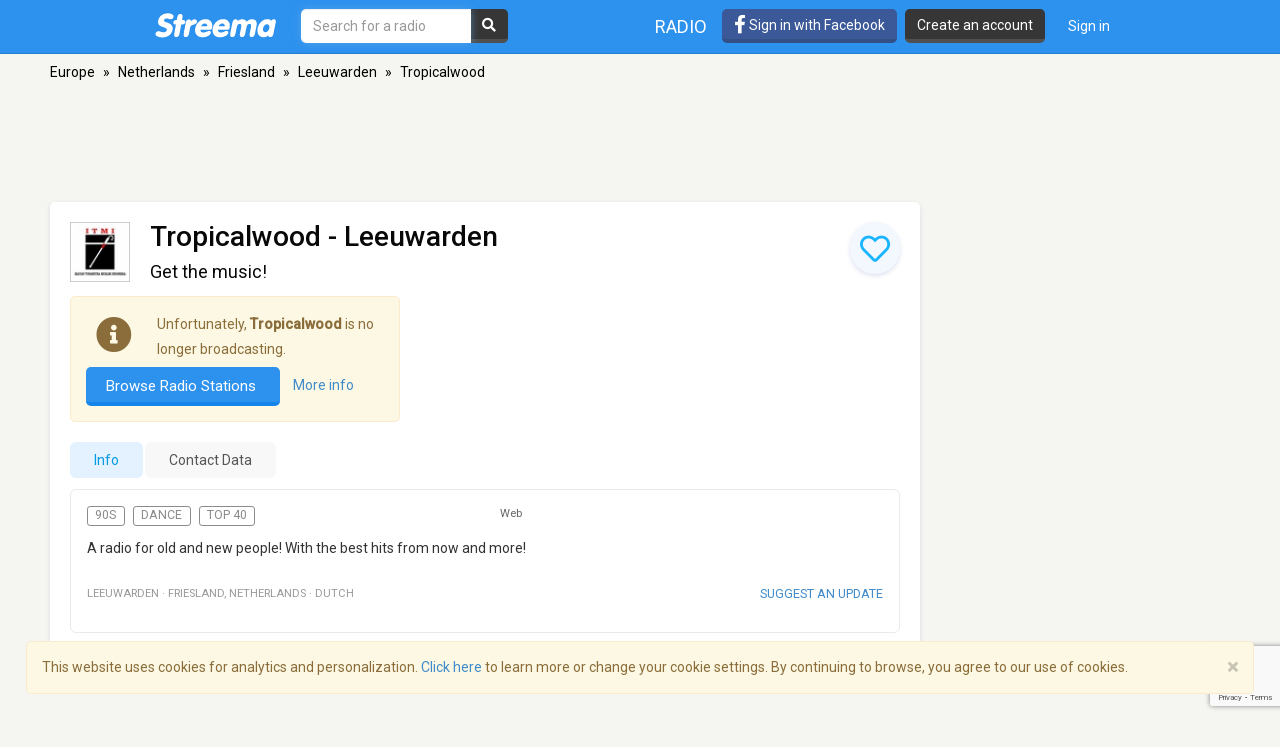

--- FILE ---
content_type: text/html; charset=utf-8
request_url: https://www.google.com/recaptcha/api2/anchor?ar=1&k=6LeCbKwfAAAAAGXbwG-wyQhhz9dxlXuTdtc_oCwI&co=aHR0cHM6Ly9zdHJlZW1hLmNvbTo0NDM.&hl=en&v=PoyoqOPhxBO7pBk68S4YbpHZ&size=invisible&anchor-ms=20000&execute-ms=30000&cb=84rw5xhazjc5
body_size: 48449
content:
<!DOCTYPE HTML><html dir="ltr" lang="en"><head><meta http-equiv="Content-Type" content="text/html; charset=UTF-8">
<meta http-equiv="X-UA-Compatible" content="IE=edge">
<title>reCAPTCHA</title>
<style type="text/css">
/* cyrillic-ext */
@font-face {
  font-family: 'Roboto';
  font-style: normal;
  font-weight: 400;
  font-stretch: 100%;
  src: url(//fonts.gstatic.com/s/roboto/v48/KFO7CnqEu92Fr1ME7kSn66aGLdTylUAMa3GUBHMdazTgWw.woff2) format('woff2');
  unicode-range: U+0460-052F, U+1C80-1C8A, U+20B4, U+2DE0-2DFF, U+A640-A69F, U+FE2E-FE2F;
}
/* cyrillic */
@font-face {
  font-family: 'Roboto';
  font-style: normal;
  font-weight: 400;
  font-stretch: 100%;
  src: url(//fonts.gstatic.com/s/roboto/v48/KFO7CnqEu92Fr1ME7kSn66aGLdTylUAMa3iUBHMdazTgWw.woff2) format('woff2');
  unicode-range: U+0301, U+0400-045F, U+0490-0491, U+04B0-04B1, U+2116;
}
/* greek-ext */
@font-face {
  font-family: 'Roboto';
  font-style: normal;
  font-weight: 400;
  font-stretch: 100%;
  src: url(//fonts.gstatic.com/s/roboto/v48/KFO7CnqEu92Fr1ME7kSn66aGLdTylUAMa3CUBHMdazTgWw.woff2) format('woff2');
  unicode-range: U+1F00-1FFF;
}
/* greek */
@font-face {
  font-family: 'Roboto';
  font-style: normal;
  font-weight: 400;
  font-stretch: 100%;
  src: url(//fonts.gstatic.com/s/roboto/v48/KFO7CnqEu92Fr1ME7kSn66aGLdTylUAMa3-UBHMdazTgWw.woff2) format('woff2');
  unicode-range: U+0370-0377, U+037A-037F, U+0384-038A, U+038C, U+038E-03A1, U+03A3-03FF;
}
/* math */
@font-face {
  font-family: 'Roboto';
  font-style: normal;
  font-weight: 400;
  font-stretch: 100%;
  src: url(//fonts.gstatic.com/s/roboto/v48/KFO7CnqEu92Fr1ME7kSn66aGLdTylUAMawCUBHMdazTgWw.woff2) format('woff2');
  unicode-range: U+0302-0303, U+0305, U+0307-0308, U+0310, U+0312, U+0315, U+031A, U+0326-0327, U+032C, U+032F-0330, U+0332-0333, U+0338, U+033A, U+0346, U+034D, U+0391-03A1, U+03A3-03A9, U+03B1-03C9, U+03D1, U+03D5-03D6, U+03F0-03F1, U+03F4-03F5, U+2016-2017, U+2034-2038, U+203C, U+2040, U+2043, U+2047, U+2050, U+2057, U+205F, U+2070-2071, U+2074-208E, U+2090-209C, U+20D0-20DC, U+20E1, U+20E5-20EF, U+2100-2112, U+2114-2115, U+2117-2121, U+2123-214F, U+2190, U+2192, U+2194-21AE, U+21B0-21E5, U+21F1-21F2, U+21F4-2211, U+2213-2214, U+2216-22FF, U+2308-230B, U+2310, U+2319, U+231C-2321, U+2336-237A, U+237C, U+2395, U+239B-23B7, U+23D0, U+23DC-23E1, U+2474-2475, U+25AF, U+25B3, U+25B7, U+25BD, U+25C1, U+25CA, U+25CC, U+25FB, U+266D-266F, U+27C0-27FF, U+2900-2AFF, U+2B0E-2B11, U+2B30-2B4C, U+2BFE, U+3030, U+FF5B, U+FF5D, U+1D400-1D7FF, U+1EE00-1EEFF;
}
/* symbols */
@font-face {
  font-family: 'Roboto';
  font-style: normal;
  font-weight: 400;
  font-stretch: 100%;
  src: url(//fonts.gstatic.com/s/roboto/v48/KFO7CnqEu92Fr1ME7kSn66aGLdTylUAMaxKUBHMdazTgWw.woff2) format('woff2');
  unicode-range: U+0001-000C, U+000E-001F, U+007F-009F, U+20DD-20E0, U+20E2-20E4, U+2150-218F, U+2190, U+2192, U+2194-2199, U+21AF, U+21E6-21F0, U+21F3, U+2218-2219, U+2299, U+22C4-22C6, U+2300-243F, U+2440-244A, U+2460-24FF, U+25A0-27BF, U+2800-28FF, U+2921-2922, U+2981, U+29BF, U+29EB, U+2B00-2BFF, U+4DC0-4DFF, U+FFF9-FFFB, U+10140-1018E, U+10190-1019C, U+101A0, U+101D0-101FD, U+102E0-102FB, U+10E60-10E7E, U+1D2C0-1D2D3, U+1D2E0-1D37F, U+1F000-1F0FF, U+1F100-1F1AD, U+1F1E6-1F1FF, U+1F30D-1F30F, U+1F315, U+1F31C, U+1F31E, U+1F320-1F32C, U+1F336, U+1F378, U+1F37D, U+1F382, U+1F393-1F39F, U+1F3A7-1F3A8, U+1F3AC-1F3AF, U+1F3C2, U+1F3C4-1F3C6, U+1F3CA-1F3CE, U+1F3D4-1F3E0, U+1F3ED, U+1F3F1-1F3F3, U+1F3F5-1F3F7, U+1F408, U+1F415, U+1F41F, U+1F426, U+1F43F, U+1F441-1F442, U+1F444, U+1F446-1F449, U+1F44C-1F44E, U+1F453, U+1F46A, U+1F47D, U+1F4A3, U+1F4B0, U+1F4B3, U+1F4B9, U+1F4BB, U+1F4BF, U+1F4C8-1F4CB, U+1F4D6, U+1F4DA, U+1F4DF, U+1F4E3-1F4E6, U+1F4EA-1F4ED, U+1F4F7, U+1F4F9-1F4FB, U+1F4FD-1F4FE, U+1F503, U+1F507-1F50B, U+1F50D, U+1F512-1F513, U+1F53E-1F54A, U+1F54F-1F5FA, U+1F610, U+1F650-1F67F, U+1F687, U+1F68D, U+1F691, U+1F694, U+1F698, U+1F6AD, U+1F6B2, U+1F6B9-1F6BA, U+1F6BC, U+1F6C6-1F6CF, U+1F6D3-1F6D7, U+1F6E0-1F6EA, U+1F6F0-1F6F3, U+1F6F7-1F6FC, U+1F700-1F7FF, U+1F800-1F80B, U+1F810-1F847, U+1F850-1F859, U+1F860-1F887, U+1F890-1F8AD, U+1F8B0-1F8BB, U+1F8C0-1F8C1, U+1F900-1F90B, U+1F93B, U+1F946, U+1F984, U+1F996, U+1F9E9, U+1FA00-1FA6F, U+1FA70-1FA7C, U+1FA80-1FA89, U+1FA8F-1FAC6, U+1FACE-1FADC, U+1FADF-1FAE9, U+1FAF0-1FAF8, U+1FB00-1FBFF;
}
/* vietnamese */
@font-face {
  font-family: 'Roboto';
  font-style: normal;
  font-weight: 400;
  font-stretch: 100%;
  src: url(//fonts.gstatic.com/s/roboto/v48/KFO7CnqEu92Fr1ME7kSn66aGLdTylUAMa3OUBHMdazTgWw.woff2) format('woff2');
  unicode-range: U+0102-0103, U+0110-0111, U+0128-0129, U+0168-0169, U+01A0-01A1, U+01AF-01B0, U+0300-0301, U+0303-0304, U+0308-0309, U+0323, U+0329, U+1EA0-1EF9, U+20AB;
}
/* latin-ext */
@font-face {
  font-family: 'Roboto';
  font-style: normal;
  font-weight: 400;
  font-stretch: 100%;
  src: url(//fonts.gstatic.com/s/roboto/v48/KFO7CnqEu92Fr1ME7kSn66aGLdTylUAMa3KUBHMdazTgWw.woff2) format('woff2');
  unicode-range: U+0100-02BA, U+02BD-02C5, U+02C7-02CC, U+02CE-02D7, U+02DD-02FF, U+0304, U+0308, U+0329, U+1D00-1DBF, U+1E00-1E9F, U+1EF2-1EFF, U+2020, U+20A0-20AB, U+20AD-20C0, U+2113, U+2C60-2C7F, U+A720-A7FF;
}
/* latin */
@font-face {
  font-family: 'Roboto';
  font-style: normal;
  font-weight: 400;
  font-stretch: 100%;
  src: url(//fonts.gstatic.com/s/roboto/v48/KFO7CnqEu92Fr1ME7kSn66aGLdTylUAMa3yUBHMdazQ.woff2) format('woff2');
  unicode-range: U+0000-00FF, U+0131, U+0152-0153, U+02BB-02BC, U+02C6, U+02DA, U+02DC, U+0304, U+0308, U+0329, U+2000-206F, U+20AC, U+2122, U+2191, U+2193, U+2212, U+2215, U+FEFF, U+FFFD;
}
/* cyrillic-ext */
@font-face {
  font-family: 'Roboto';
  font-style: normal;
  font-weight: 500;
  font-stretch: 100%;
  src: url(//fonts.gstatic.com/s/roboto/v48/KFO7CnqEu92Fr1ME7kSn66aGLdTylUAMa3GUBHMdazTgWw.woff2) format('woff2');
  unicode-range: U+0460-052F, U+1C80-1C8A, U+20B4, U+2DE0-2DFF, U+A640-A69F, U+FE2E-FE2F;
}
/* cyrillic */
@font-face {
  font-family: 'Roboto';
  font-style: normal;
  font-weight: 500;
  font-stretch: 100%;
  src: url(//fonts.gstatic.com/s/roboto/v48/KFO7CnqEu92Fr1ME7kSn66aGLdTylUAMa3iUBHMdazTgWw.woff2) format('woff2');
  unicode-range: U+0301, U+0400-045F, U+0490-0491, U+04B0-04B1, U+2116;
}
/* greek-ext */
@font-face {
  font-family: 'Roboto';
  font-style: normal;
  font-weight: 500;
  font-stretch: 100%;
  src: url(//fonts.gstatic.com/s/roboto/v48/KFO7CnqEu92Fr1ME7kSn66aGLdTylUAMa3CUBHMdazTgWw.woff2) format('woff2');
  unicode-range: U+1F00-1FFF;
}
/* greek */
@font-face {
  font-family: 'Roboto';
  font-style: normal;
  font-weight: 500;
  font-stretch: 100%;
  src: url(//fonts.gstatic.com/s/roboto/v48/KFO7CnqEu92Fr1ME7kSn66aGLdTylUAMa3-UBHMdazTgWw.woff2) format('woff2');
  unicode-range: U+0370-0377, U+037A-037F, U+0384-038A, U+038C, U+038E-03A1, U+03A3-03FF;
}
/* math */
@font-face {
  font-family: 'Roboto';
  font-style: normal;
  font-weight: 500;
  font-stretch: 100%;
  src: url(//fonts.gstatic.com/s/roboto/v48/KFO7CnqEu92Fr1ME7kSn66aGLdTylUAMawCUBHMdazTgWw.woff2) format('woff2');
  unicode-range: U+0302-0303, U+0305, U+0307-0308, U+0310, U+0312, U+0315, U+031A, U+0326-0327, U+032C, U+032F-0330, U+0332-0333, U+0338, U+033A, U+0346, U+034D, U+0391-03A1, U+03A3-03A9, U+03B1-03C9, U+03D1, U+03D5-03D6, U+03F0-03F1, U+03F4-03F5, U+2016-2017, U+2034-2038, U+203C, U+2040, U+2043, U+2047, U+2050, U+2057, U+205F, U+2070-2071, U+2074-208E, U+2090-209C, U+20D0-20DC, U+20E1, U+20E5-20EF, U+2100-2112, U+2114-2115, U+2117-2121, U+2123-214F, U+2190, U+2192, U+2194-21AE, U+21B0-21E5, U+21F1-21F2, U+21F4-2211, U+2213-2214, U+2216-22FF, U+2308-230B, U+2310, U+2319, U+231C-2321, U+2336-237A, U+237C, U+2395, U+239B-23B7, U+23D0, U+23DC-23E1, U+2474-2475, U+25AF, U+25B3, U+25B7, U+25BD, U+25C1, U+25CA, U+25CC, U+25FB, U+266D-266F, U+27C0-27FF, U+2900-2AFF, U+2B0E-2B11, U+2B30-2B4C, U+2BFE, U+3030, U+FF5B, U+FF5D, U+1D400-1D7FF, U+1EE00-1EEFF;
}
/* symbols */
@font-face {
  font-family: 'Roboto';
  font-style: normal;
  font-weight: 500;
  font-stretch: 100%;
  src: url(//fonts.gstatic.com/s/roboto/v48/KFO7CnqEu92Fr1ME7kSn66aGLdTylUAMaxKUBHMdazTgWw.woff2) format('woff2');
  unicode-range: U+0001-000C, U+000E-001F, U+007F-009F, U+20DD-20E0, U+20E2-20E4, U+2150-218F, U+2190, U+2192, U+2194-2199, U+21AF, U+21E6-21F0, U+21F3, U+2218-2219, U+2299, U+22C4-22C6, U+2300-243F, U+2440-244A, U+2460-24FF, U+25A0-27BF, U+2800-28FF, U+2921-2922, U+2981, U+29BF, U+29EB, U+2B00-2BFF, U+4DC0-4DFF, U+FFF9-FFFB, U+10140-1018E, U+10190-1019C, U+101A0, U+101D0-101FD, U+102E0-102FB, U+10E60-10E7E, U+1D2C0-1D2D3, U+1D2E0-1D37F, U+1F000-1F0FF, U+1F100-1F1AD, U+1F1E6-1F1FF, U+1F30D-1F30F, U+1F315, U+1F31C, U+1F31E, U+1F320-1F32C, U+1F336, U+1F378, U+1F37D, U+1F382, U+1F393-1F39F, U+1F3A7-1F3A8, U+1F3AC-1F3AF, U+1F3C2, U+1F3C4-1F3C6, U+1F3CA-1F3CE, U+1F3D4-1F3E0, U+1F3ED, U+1F3F1-1F3F3, U+1F3F5-1F3F7, U+1F408, U+1F415, U+1F41F, U+1F426, U+1F43F, U+1F441-1F442, U+1F444, U+1F446-1F449, U+1F44C-1F44E, U+1F453, U+1F46A, U+1F47D, U+1F4A3, U+1F4B0, U+1F4B3, U+1F4B9, U+1F4BB, U+1F4BF, U+1F4C8-1F4CB, U+1F4D6, U+1F4DA, U+1F4DF, U+1F4E3-1F4E6, U+1F4EA-1F4ED, U+1F4F7, U+1F4F9-1F4FB, U+1F4FD-1F4FE, U+1F503, U+1F507-1F50B, U+1F50D, U+1F512-1F513, U+1F53E-1F54A, U+1F54F-1F5FA, U+1F610, U+1F650-1F67F, U+1F687, U+1F68D, U+1F691, U+1F694, U+1F698, U+1F6AD, U+1F6B2, U+1F6B9-1F6BA, U+1F6BC, U+1F6C6-1F6CF, U+1F6D3-1F6D7, U+1F6E0-1F6EA, U+1F6F0-1F6F3, U+1F6F7-1F6FC, U+1F700-1F7FF, U+1F800-1F80B, U+1F810-1F847, U+1F850-1F859, U+1F860-1F887, U+1F890-1F8AD, U+1F8B0-1F8BB, U+1F8C0-1F8C1, U+1F900-1F90B, U+1F93B, U+1F946, U+1F984, U+1F996, U+1F9E9, U+1FA00-1FA6F, U+1FA70-1FA7C, U+1FA80-1FA89, U+1FA8F-1FAC6, U+1FACE-1FADC, U+1FADF-1FAE9, U+1FAF0-1FAF8, U+1FB00-1FBFF;
}
/* vietnamese */
@font-face {
  font-family: 'Roboto';
  font-style: normal;
  font-weight: 500;
  font-stretch: 100%;
  src: url(//fonts.gstatic.com/s/roboto/v48/KFO7CnqEu92Fr1ME7kSn66aGLdTylUAMa3OUBHMdazTgWw.woff2) format('woff2');
  unicode-range: U+0102-0103, U+0110-0111, U+0128-0129, U+0168-0169, U+01A0-01A1, U+01AF-01B0, U+0300-0301, U+0303-0304, U+0308-0309, U+0323, U+0329, U+1EA0-1EF9, U+20AB;
}
/* latin-ext */
@font-face {
  font-family: 'Roboto';
  font-style: normal;
  font-weight: 500;
  font-stretch: 100%;
  src: url(//fonts.gstatic.com/s/roboto/v48/KFO7CnqEu92Fr1ME7kSn66aGLdTylUAMa3KUBHMdazTgWw.woff2) format('woff2');
  unicode-range: U+0100-02BA, U+02BD-02C5, U+02C7-02CC, U+02CE-02D7, U+02DD-02FF, U+0304, U+0308, U+0329, U+1D00-1DBF, U+1E00-1E9F, U+1EF2-1EFF, U+2020, U+20A0-20AB, U+20AD-20C0, U+2113, U+2C60-2C7F, U+A720-A7FF;
}
/* latin */
@font-face {
  font-family: 'Roboto';
  font-style: normal;
  font-weight: 500;
  font-stretch: 100%;
  src: url(//fonts.gstatic.com/s/roboto/v48/KFO7CnqEu92Fr1ME7kSn66aGLdTylUAMa3yUBHMdazQ.woff2) format('woff2');
  unicode-range: U+0000-00FF, U+0131, U+0152-0153, U+02BB-02BC, U+02C6, U+02DA, U+02DC, U+0304, U+0308, U+0329, U+2000-206F, U+20AC, U+2122, U+2191, U+2193, U+2212, U+2215, U+FEFF, U+FFFD;
}
/* cyrillic-ext */
@font-face {
  font-family: 'Roboto';
  font-style: normal;
  font-weight: 900;
  font-stretch: 100%;
  src: url(//fonts.gstatic.com/s/roboto/v48/KFO7CnqEu92Fr1ME7kSn66aGLdTylUAMa3GUBHMdazTgWw.woff2) format('woff2');
  unicode-range: U+0460-052F, U+1C80-1C8A, U+20B4, U+2DE0-2DFF, U+A640-A69F, U+FE2E-FE2F;
}
/* cyrillic */
@font-face {
  font-family: 'Roboto';
  font-style: normal;
  font-weight: 900;
  font-stretch: 100%;
  src: url(//fonts.gstatic.com/s/roboto/v48/KFO7CnqEu92Fr1ME7kSn66aGLdTylUAMa3iUBHMdazTgWw.woff2) format('woff2');
  unicode-range: U+0301, U+0400-045F, U+0490-0491, U+04B0-04B1, U+2116;
}
/* greek-ext */
@font-face {
  font-family: 'Roboto';
  font-style: normal;
  font-weight: 900;
  font-stretch: 100%;
  src: url(//fonts.gstatic.com/s/roboto/v48/KFO7CnqEu92Fr1ME7kSn66aGLdTylUAMa3CUBHMdazTgWw.woff2) format('woff2');
  unicode-range: U+1F00-1FFF;
}
/* greek */
@font-face {
  font-family: 'Roboto';
  font-style: normal;
  font-weight: 900;
  font-stretch: 100%;
  src: url(//fonts.gstatic.com/s/roboto/v48/KFO7CnqEu92Fr1ME7kSn66aGLdTylUAMa3-UBHMdazTgWw.woff2) format('woff2');
  unicode-range: U+0370-0377, U+037A-037F, U+0384-038A, U+038C, U+038E-03A1, U+03A3-03FF;
}
/* math */
@font-face {
  font-family: 'Roboto';
  font-style: normal;
  font-weight: 900;
  font-stretch: 100%;
  src: url(//fonts.gstatic.com/s/roboto/v48/KFO7CnqEu92Fr1ME7kSn66aGLdTylUAMawCUBHMdazTgWw.woff2) format('woff2');
  unicode-range: U+0302-0303, U+0305, U+0307-0308, U+0310, U+0312, U+0315, U+031A, U+0326-0327, U+032C, U+032F-0330, U+0332-0333, U+0338, U+033A, U+0346, U+034D, U+0391-03A1, U+03A3-03A9, U+03B1-03C9, U+03D1, U+03D5-03D6, U+03F0-03F1, U+03F4-03F5, U+2016-2017, U+2034-2038, U+203C, U+2040, U+2043, U+2047, U+2050, U+2057, U+205F, U+2070-2071, U+2074-208E, U+2090-209C, U+20D0-20DC, U+20E1, U+20E5-20EF, U+2100-2112, U+2114-2115, U+2117-2121, U+2123-214F, U+2190, U+2192, U+2194-21AE, U+21B0-21E5, U+21F1-21F2, U+21F4-2211, U+2213-2214, U+2216-22FF, U+2308-230B, U+2310, U+2319, U+231C-2321, U+2336-237A, U+237C, U+2395, U+239B-23B7, U+23D0, U+23DC-23E1, U+2474-2475, U+25AF, U+25B3, U+25B7, U+25BD, U+25C1, U+25CA, U+25CC, U+25FB, U+266D-266F, U+27C0-27FF, U+2900-2AFF, U+2B0E-2B11, U+2B30-2B4C, U+2BFE, U+3030, U+FF5B, U+FF5D, U+1D400-1D7FF, U+1EE00-1EEFF;
}
/* symbols */
@font-face {
  font-family: 'Roboto';
  font-style: normal;
  font-weight: 900;
  font-stretch: 100%;
  src: url(//fonts.gstatic.com/s/roboto/v48/KFO7CnqEu92Fr1ME7kSn66aGLdTylUAMaxKUBHMdazTgWw.woff2) format('woff2');
  unicode-range: U+0001-000C, U+000E-001F, U+007F-009F, U+20DD-20E0, U+20E2-20E4, U+2150-218F, U+2190, U+2192, U+2194-2199, U+21AF, U+21E6-21F0, U+21F3, U+2218-2219, U+2299, U+22C4-22C6, U+2300-243F, U+2440-244A, U+2460-24FF, U+25A0-27BF, U+2800-28FF, U+2921-2922, U+2981, U+29BF, U+29EB, U+2B00-2BFF, U+4DC0-4DFF, U+FFF9-FFFB, U+10140-1018E, U+10190-1019C, U+101A0, U+101D0-101FD, U+102E0-102FB, U+10E60-10E7E, U+1D2C0-1D2D3, U+1D2E0-1D37F, U+1F000-1F0FF, U+1F100-1F1AD, U+1F1E6-1F1FF, U+1F30D-1F30F, U+1F315, U+1F31C, U+1F31E, U+1F320-1F32C, U+1F336, U+1F378, U+1F37D, U+1F382, U+1F393-1F39F, U+1F3A7-1F3A8, U+1F3AC-1F3AF, U+1F3C2, U+1F3C4-1F3C6, U+1F3CA-1F3CE, U+1F3D4-1F3E0, U+1F3ED, U+1F3F1-1F3F3, U+1F3F5-1F3F7, U+1F408, U+1F415, U+1F41F, U+1F426, U+1F43F, U+1F441-1F442, U+1F444, U+1F446-1F449, U+1F44C-1F44E, U+1F453, U+1F46A, U+1F47D, U+1F4A3, U+1F4B0, U+1F4B3, U+1F4B9, U+1F4BB, U+1F4BF, U+1F4C8-1F4CB, U+1F4D6, U+1F4DA, U+1F4DF, U+1F4E3-1F4E6, U+1F4EA-1F4ED, U+1F4F7, U+1F4F9-1F4FB, U+1F4FD-1F4FE, U+1F503, U+1F507-1F50B, U+1F50D, U+1F512-1F513, U+1F53E-1F54A, U+1F54F-1F5FA, U+1F610, U+1F650-1F67F, U+1F687, U+1F68D, U+1F691, U+1F694, U+1F698, U+1F6AD, U+1F6B2, U+1F6B9-1F6BA, U+1F6BC, U+1F6C6-1F6CF, U+1F6D3-1F6D7, U+1F6E0-1F6EA, U+1F6F0-1F6F3, U+1F6F7-1F6FC, U+1F700-1F7FF, U+1F800-1F80B, U+1F810-1F847, U+1F850-1F859, U+1F860-1F887, U+1F890-1F8AD, U+1F8B0-1F8BB, U+1F8C0-1F8C1, U+1F900-1F90B, U+1F93B, U+1F946, U+1F984, U+1F996, U+1F9E9, U+1FA00-1FA6F, U+1FA70-1FA7C, U+1FA80-1FA89, U+1FA8F-1FAC6, U+1FACE-1FADC, U+1FADF-1FAE9, U+1FAF0-1FAF8, U+1FB00-1FBFF;
}
/* vietnamese */
@font-face {
  font-family: 'Roboto';
  font-style: normal;
  font-weight: 900;
  font-stretch: 100%;
  src: url(//fonts.gstatic.com/s/roboto/v48/KFO7CnqEu92Fr1ME7kSn66aGLdTylUAMa3OUBHMdazTgWw.woff2) format('woff2');
  unicode-range: U+0102-0103, U+0110-0111, U+0128-0129, U+0168-0169, U+01A0-01A1, U+01AF-01B0, U+0300-0301, U+0303-0304, U+0308-0309, U+0323, U+0329, U+1EA0-1EF9, U+20AB;
}
/* latin-ext */
@font-face {
  font-family: 'Roboto';
  font-style: normal;
  font-weight: 900;
  font-stretch: 100%;
  src: url(//fonts.gstatic.com/s/roboto/v48/KFO7CnqEu92Fr1ME7kSn66aGLdTylUAMa3KUBHMdazTgWw.woff2) format('woff2');
  unicode-range: U+0100-02BA, U+02BD-02C5, U+02C7-02CC, U+02CE-02D7, U+02DD-02FF, U+0304, U+0308, U+0329, U+1D00-1DBF, U+1E00-1E9F, U+1EF2-1EFF, U+2020, U+20A0-20AB, U+20AD-20C0, U+2113, U+2C60-2C7F, U+A720-A7FF;
}
/* latin */
@font-face {
  font-family: 'Roboto';
  font-style: normal;
  font-weight: 900;
  font-stretch: 100%;
  src: url(//fonts.gstatic.com/s/roboto/v48/KFO7CnqEu92Fr1ME7kSn66aGLdTylUAMa3yUBHMdazQ.woff2) format('woff2');
  unicode-range: U+0000-00FF, U+0131, U+0152-0153, U+02BB-02BC, U+02C6, U+02DA, U+02DC, U+0304, U+0308, U+0329, U+2000-206F, U+20AC, U+2122, U+2191, U+2193, U+2212, U+2215, U+FEFF, U+FFFD;
}

</style>
<link rel="stylesheet" type="text/css" href="https://www.gstatic.com/recaptcha/releases/PoyoqOPhxBO7pBk68S4YbpHZ/styles__ltr.css">
<script nonce="_tiYRAGtSRqCs6EA0jPN6g" type="text/javascript">window['__recaptcha_api'] = 'https://www.google.com/recaptcha/api2/';</script>
<script type="text/javascript" src="https://www.gstatic.com/recaptcha/releases/PoyoqOPhxBO7pBk68S4YbpHZ/recaptcha__en.js" nonce="_tiYRAGtSRqCs6EA0jPN6g">
      
    </script></head>
<body><div id="rc-anchor-alert" class="rc-anchor-alert"></div>
<input type="hidden" id="recaptcha-token" value="[base64]">
<script type="text/javascript" nonce="_tiYRAGtSRqCs6EA0jPN6g">
      recaptcha.anchor.Main.init("[\x22ainput\x22,[\x22bgdata\x22,\x22\x22,\[base64]/[base64]/[base64]/KE4oMTI0LHYsdi5HKSxMWihsLHYpKTpOKDEyNCx2LGwpLFYpLHYpLFQpKSxGKDE3MSx2KX0scjc9ZnVuY3Rpb24obCl7cmV0dXJuIGx9LEM9ZnVuY3Rpb24obCxWLHYpe04odixsLFYpLFZbYWtdPTI3OTZ9LG49ZnVuY3Rpb24obCxWKXtWLlg9KChWLlg/[base64]/[base64]/[base64]/[base64]/[base64]/[base64]/[base64]/[base64]/[base64]/[base64]/[base64]\\u003d\x22,\[base64]\\u003d\\u003d\x22,\[base64]/DqlzDkGzDvSDCl3c+CWF/[base64]/L8KhBsKtwoEHwpYBWMKfw5kAwrPCmEQiY20EwrHCuGLDp8KkM1zCusKgwo4nwonCpznDgwAxw4cjGsKbwoILwo02IVXCjsKhw5cDwqbDvAfClGp8FE/DtsOoFgQywokrwq9qYR3Dug3DqsKkw5o8w7nDjXgjw6UMwrhdNl7CgcKawpAOwr0IwoR2w4FRw5xFwp8EYiQRwp/CqTjDncKdwpbDnkk+E8KIw67Dm8KkDFQIHRTCmMKDahPDr8OrYsO8wqzCuRF0FcKlwrYYOsO4w5dVT8KTB8KRTXN9wo/Dn8OmwqXCslMxwqpnwpXCjTXDucKAe1VKw59Pw613AS/[base64]/[base64]/woVmbsOPw7zDmsKdwqZMNU8mwqLCisOsQyB4eA/CjDEvc8OdWcKiDHVow47DpSvDgsKgVsOFf8K6JsKLFsKRdsOfwothwqRTPjLDpS0iG1TDpgDDpiohwq8eBXJOQGQyAz/ChsKldMO9L8K3w6fDkj/CjifDqsKZwq/[base64]/CicKQw6/CqTLDlBrCscOvwq1jw6PCgcOeOHrDjR7Dqn/[base64]/[base64]/Xzh4RcKdLXFcAAJvICJqwqAVaMO2w68DwofCu8O/wrNUXQxzGsKfw4BWwoTDu8OEUsOUe8OXw6nCicKTO14qwonCmcKnAcKiRcKPwp/[base64]/CmsOCXWrCqMKpaDrDgMKsJ1jCtVLDuVnCv07Dgl/DlBMXwrvCisOZQ8Kcw5Adwoo+woDCssKySktpBHBSwoXDqMOdw54CwrTCqEDCjR4vIEPChcKGACPDt8KKDn/DtcKASnTDny/CqMOxCiTCtyLDh8Klwq9cWcO6JghLw5dDwqnCg8KZwohCWQEOw5PDi8KsA8KWwrDDucO2w4V5wpIzGQpBZivDkcKleUTDuMOYw4zCqGzCph/ChMKRO8Knw61ewqjCj1R/[base64]/w6cRL8KjCnrDg2DCrcKhw4vCvcKBwrhoIsKcDMKWw4rDs8OBwq5Cw7bCux7Cu8KPw7wJdhsQGQA2w5TDtsKtW8KdUsKNJG/CoTrClMOVw64LwpcuN8OebTpgw6HCh8KLQ2lEdyXCrsKVCSXCg0NBJ8OcEcKCci8Qw5nCksOJwr/CuSw8RMKjw4TCrsKSwrw8w5ZPw78vwrnDpsOmYcOKMMOBw74+woAfH8KTcW1qw7DCkDg4w5TCpSs7wpPDl03CuVMPw5jClsOTwrtQARXDssOvwrEhb8KEQsKcw6wfHsO9Mk4oV3PDv8KzVsOePMKpaw1dccK/PsKDclVmMnDDi8Orw5RoQ8OJWEwdP3Bpw4DCt8O3SEPDvCvDkwHDgyPCmsKFwpopC8O9wo7CjSjCs8O/VjTDnF8HDBRmYMKfQsKxdDrDgSl4w7koCTHDucKfwofCl8OuAz4Kw7/Dn2lTUQ/CicKnw7TCj8Ohw4XDoMKpw4fDnMK/wrEMcnPClcKnM3cMMcOlw5Iqwr3Dg8OJw5DDjmTDqcO/wpLCk8KDwq8AXMOHAy/DkMKlWsO9XsOEw5DDnAltwqUMwp82fMKEDB3DpcOLw6TCs2HCv8ODwrXCp8OxSwlxw47CucKewovDkmZ+w7Vdb8KDw50jP8Odwq1xwroHQn5AXUHDkTgESX1Pw79OwpzDuMK0wo/Dh1ZWwrdxw6MYGkt3wpfCicKqAsOKWMKwa8OwSEUwwrFSw5/DtXLDlRHCk2hkJ8KXwqZOCcOZwolvwq7DhRHDrWAJwqvDhMKww5DCh8OPAcOUwqzDk8K/[base64]/ChcOeFlTDssKfKEzDtRxQwqTCpC4cworCqWlyJDvCmMOjUEoXcCx9wp/DokNAEg8Fwp9TFsOgwqoNdcKUwqgfw6cEdsOHwoDDmX8AwqHDhkPCqMOETm/DhcKpWMOVHMKtwp7Du8OXCkgQwoHDpRZmQ8K5w6oIa2TDli8Ew6dtAWJQw5DChW0ewofDj8OYd8KNwpbCm27DiX4gw5PDjj4veAZNQm/[base64]/[base64]/Dl8OlDhUcLXTDkcKHw7YXa8KuXcOFw6pHW8KZw5wmwrbCtMOmw53Dq8KYworCj1/[base64]/H8KKwpYWLsOAw685G0xhRhxfwqLCicOyccKFw67Dl8K4UcO+w7FyAcOyImHDsmnDk0HCosKQwoPCtg0bwotnIcKSLsKsN8KZH8KZWjTDj8ORwpc7M0zDqj1+w7/CrHViw5FnYHtSw54yw58Cw5bCtcKZbsKMdzchw5gQOsKAwqDCtMOPZT/CtElUw5oOw5nDs8OvAXbCi8OML0PDicK0wp/ChsObw5LCi8KSTMOyIHPDkcKzL8KuwqwnRxjDt8OLwpsmfsOmwqzDsyMiZ8OOesKOwr/Cj8KzPxjCsMK4MsKMw63DtijCpxzCtcO6FhwUwovDusONegEew51nwoUpCsOiwo5oLcKTwrPDsjHDgyAmHsKIw4PClSdVw4vClj1rw6Fgw4Iew64rB3bDsSHDghnDscOnOMO/L8KRwpzCpcK/w7tpwpLDkcOkSsOOw7hxwoRhFG09GjYCwozCu8KcCi3Dr8KmdMOzK8K8ByzCnMOBw4fCtHZ2bAvDtsK4Z8OvwowgeRDDpXJhwp/[base64]/[base64]/DtX9UABl7FsOWw7XDkMOzGMOTVcO2VsKPayNceiNpAsK4wphqWgXDisKuwrvDp00lw7PDsExJN8O/dizDksKWwpXDmsOjSythCcOKUSbCq0kfw5/[base64]/[base64]/Dv2bDq8K7YXHDnQo8HsOYwqvDqXHCpsKSwr89BxbChMOkw5nDqEItw5zDuHDDnMO7w6PCpSfDh3bChsKHw59DAsO/[base64]/CnzRiwqt9w5LCjcKJXMK7KSobwpzCs8OmESBHwr0Rw5BrJDHDucO2woY2e8Oiw5rDvWF/asOew6nCpmNrwo5UOsO6WETCrHPCrMONw51Fw4jCrMKjwpXDocK9ay7Dv8Kewq4fKcOGw4vDkUEpwpkPBB49wopiw5zDqsOOQS8Ww4tkw7bDpMKWNcK7w4hgw6d/BcKZwoYmwofDkDl5Iz5Fw4c9w4XDksKmwrbCv09mwrR7w6rDgFTDhsOtw4QDCMOhSjzClEEHa3vDsMKJfcKkw7E/AXPChxtJXsOrw7LDv8KOw6nDusOEwoHCrsOwdTfCoMKeW8KEwoTCsURpAcOWw6XCncKFwq/DoWfClcK2TzBAW8OVSMKJUT0yU8OjIiLCvMKlDFRDw6saXkR5wpzCosO+w43DtcOOYzpYwqInwp0Rw7zDpQsBwp9ZwrnCisKRasKNw4vClnrCpcKrIz8PYcKFw7vClnsUSTvDglnDnThTw5PDuMKzex7DkhwvSMOWwrDDsEHDscO3wrVlwp1pBkp/JVNcw77ChsKWwr5vJmDDqw/DqcO+w7fDii3DuMOvHwvDp8KMEMKEZcK5wp7CpyLDu8K1w6DCrQjDqcO6w6vDkMOTw5Bjw7QFZMOeDgXCuMKcw5rCrVjCpsOLw4fDkzwQHMOFw63ClyfChmHChMKeJmXDiRjCmMO9UFPCuwc7fcK3w5fDnSA/Lz7CscKVw5IufG9twrzDrRHDrlJRFQZzw7XCk1pgYkceKijChAN/w7zDhw/CmS7DtsOlwqPDoX4lwqBkf8Osw6rDrcKYw5DDkUkDwqpHw6/[base64]/CtXjCi8OAwooNf8OOYhLCmMOrYStwwowXaW7DsMKVw5LDjsO4wrUMecKiHXgjw7sSwqViw5vDgmQlLMO/w5fDvMOcw6jChsKwwpDDqxsywqHCjcOcw5FVJcKgwodVw5LDq13Cu8OkwpXCjiYMwqxawo3ColPClMKAwos5S8OWw6zCpcOoKj3DlCxJwq3CkldxTcKEwqwgTmDDmsK/AD3ChMOac8OKDsOIEcOtekrCvcK4worCjcOvwoHCvHEewrNtw7FSw4IdS8KQw6N3embCksO7Om3CvgUYKR42SwrDp8OXw5fCncOmwrnChAnDgwlJIDLCmkhRFMOFw67Dv8KewonDucOUX8KuXwPDt8KGw7tYw6ZmEMO/esObYcKHwqNZLgVNZ8KiUMOxw6/CtFpPOljDsMODHDhsXMKJXcOWFFhTGsOZwr9dw7JgKGXCsF0JwozDswpAXwMaw7DDvsKBw44oIGzCucOfwoM/[base64]/w7jDsRHClEU8ASjCkmnDm2xKw7Qzw7fClV46w7DDhMK6woE9DULDil3DtcKqA3zDiMO/woY4HcOgwqjDqxA9w5sSwpjCkcOpw78Hw4RlM1HCiBgNw5diwp7DhcOdCEHCgWg9GkbCv8OhwrsUw77CgCzCi8Oow6/[base64]/DmMKEwrLCk8Kxwqsew4zCsBjClBJUwqbCqcKbWhxqw7QzwrXCi14gK8OlCMORCsOGdMOmw6HDvH3DqcO0w57DvFQVEsKqJMO/E3LDlAZBesKRVMKewrTDjmVabi/DlsKRwrrDh8KuwogPJhvDtATCgF4kOGV5woxeBcOjw4jDu8K/w5nDgsOXw5vCqMOkPsKQw7dIFcKrPjMAc1nCucOmw5s6wo4wwqUzR8OAwr/DlANkw7w9b2lyw6tEwrlLWMKldcOBw4bDl8Kdw45Rw7zCqsOswrDCoMOJf2rDtwPDuE02dA0hWWnCucOjRsKyRMKANMOOOcOEd8OSBMKuw7XDtgExFcKBR0s9w5LCkTLCt8OxwqrCnD/DohQ7wp8GwozCpRslwp/Cu8OnwrzDrXjCg0nDtybCkEQbw7/Cvmc1LcOpdxvDjMONWcKpw5XChxomWcOmElvCuGjClxQhw6lMw7/CtSnDtlbDtHzCrGdTb8OsA8KrL8K/W1HDqcOVwrdcw77DvcO2wp/DuMOSwqzCh8KvwpzDiMOpw5g/[base64]/DkcOuEmhrw57Cu0rCm0TCocOUUsKww5ApwqwawoNhw5XDljrDnRQpVUcTGXDDhEnCpTzDjDluP8KRwqhsw6zDr1zCjMK0w6XDrcK2alHCo8KDwp4DwqnCjsKAwogLbMOLXcO4wrrCnMOvwrp/w5ghIsOswoHCi8OWGsKXw582EMKZwo12GhrDkTDCtMOCYsOpNcObwr7DikQiecO8TcODwp5hw5sLw6RPw4c8JcO5ZkrCtkB9w44wDWNgKHfClcK6wrIRcMOnw4LDuMOPw6x5UiIfHsOyw65gw7VZIQgmHkLClcKoKmzDp8O8w4YWECXDj8Ktwo/CrWzDkCXDtMKFSknDqwIPB3nDrcO9w5jDlcKVYMO9P3JswqcEw6vCkcOkw4fDuS0FRVE5MVdEwp5RwrIowo8MWsOOw5Vvwrgvw4PCg8OzRcOFMD09HjbDgMO4wpQTLMKyw78easK6w6BoB8OnVcOULsKpXcOhwoLDgX3DvcKTWzpSX8OKwp9lwp/DqBR8cMKLwqNLYxzCgywsMwMYbTbDisO4w4jClXjCmsK5w7oawpUCwoR1CMORwqx/w5odwr7CjXVmeMO2w5Yew5J/wq7CsH9valbDscKvdQ9Pwo/CtcOGw5nDiVPDr8K2aUUtZV0kwpAjwofCuizCkWg+wrliTWvCscKtcMO0V8KnwqPDtcK1w53CnB/DuFgXw5/[base64]/NsKIwr/CiBImw5ZTw7REwrjCpm/Dk8O5NsOwfMKgKsOYAsOLD8Klw6rCk2rDpsKxw6fCvW/Cmn/[base64]/DlcOkwpfDlwUlwoXDvm/CtwXDrcOiGsOhVcOvwq3DkcOUDMKlw67Ci8KNFcK0w5VWwoBoCMK6HsKvUcK3w4oyQh3CncO8w7rDsh9FDEfDkcKvW8Ocwp1FPMKqwobDqcK5wpnDqcK2wqTCtSbCgMKhS8KBC8KIdsOIwooAPMO3wqUiw5BAw60VTGDChsKTRMO9PA/DmMOTw4XCml8QwooKBkovwprDsQvCv8Kow7cdwoJCCD/Cg8ODe8OsdhYtfcOww5nCiG3DvH3CtsKOVcKLw7h9w6LCmToSw70MwoLDhsOXVyMkw7FFbsKkL8OTIixRw6zDqMKtcixyw4LCuk4zwoB7FsKjwrAjwplJw6o5DcKMw50Xw4k1cxRmQMOQwrAiwoHCknQNcEvDlAhBwp/DjcOAw4QSwpnCg3NrW8Osc8KVe2Mqw6AFw5PDksOiC8OuwpNVw7RbYsKxw7NXQQhEHsKFa8K2w53DqcK5AsOGGz7DmXRkEwINQkhwwrvCs8OYS8KCJsKqw5vDpyrColDCoR9Dwoc1w7PDuUtbMTVMU8OhSDF+w4/CkHvCkMK1w6t6w4rCgcKFw63CicKVw6kKwprCrXZww5nCg8K6w4LClcOYw4PCqBMnwoFAw4rDpcOtwr/[base64]/CrcO1Ch9nX2x1woTCqcOKH1bDljdTw4jCpU5kwo3DssO7ambDmh/CsFfCgz3CjcKIfMKVwqYuBcK+BcOfw5oYWcKiwrw5LsK0w5ckWBTCgcOrcsOFw5oLwpR7H8KSwrHDjcOIw4DCjMOWUjZzWHgewrc0bQrCi11ywpvChmU1K0DDr8K7NzcLBi3DisO8w7k6w5bDi0zCgFPCgB3DocOUXmU3BGglMFQ5acK/wrJ0IxQrTcOhb8OPQcOOw5MdQk47bSplwpzDncKSCQ4LJD7Dn8KOw6M9w7XDtltHw40GdR8RasKkwrwqNsKYN30UwrXDucKAw7A1wrkYw4EFXsOqw6nCisObJMKse2JKwoPCrsOyw47CokDDhgHDkMKLTsOOFE4+w4nCocK5w5M3UFFZwq/DunnDssO8ScKDwopWWzjDhSTCuU5mwqxrUzlPw6V7w6HDkMKHP2DCtUbCgcOxYxXCqCDDv8OHwp1Dwo/DucOQMUrDk2cPbSrDl8OvwpbDscO0wqIATsOCb8OOw5xqGWs6c8KRw4Epw7YBTkgqGmkfccKlwo4QJhEkbFrCnsK6CsOOwoPDs0PDgMOmGxjCvynDk1BZesKyw6oRw6/DvMKewoopwrthw6k+CDggI38FC1nCqMOmd8KfQ3JiD8O/wpM4T8OowqdhZsKRHQBzwpEMJcOowo/CgsOTfwlfwrJEw6/CpTvCqMKxwoZKJyPCtsKRw4fChws7DsK9wq/DvE3DpsOEw7UKw5ZfGHrCosKdw7jDtGPClMK9f8ObHisowqbCkhM3Th02wqZ0w5HCg8OUwqjDr8OGw6jDqDvCpcKtwqVHw70SwpgxIsKJwrLCgULChlLCmydCWMKdJMKWPHgTw6k7T8O2wqEHwplwdsK7w6Uyw6teRsOCwr9/DMOUPMO1w64ywrw8F8O0wpVhcEtdLkx2w7lieDLCvQ9+woHCvxjDocKQeE7CtcKsw5/Cg8OxwrAdwr9eCBcQLSFcD8Onw6s7alomwr9rVsKAwqrDpMO0QE3Du8OTw55DNibCnCcywrRVwrBYFcK3wqrCuT04bMOrw7ApwpnDvTzCvcOaOsO/M8OdGU3DlU3CpMOYw5zCmhQIWcOHw4TClcOWKW7DjMOJwrovwr/DhsODPMOCw7jCkMKHwqfCgMO8w5jClMOkV8OVw7rDjG5/N2/[base64]/[base64]/Do8OEfTnCu8O9I8K9wqzDqQxjXMO/CMOfZ8KaH8Omw7nCh0rCucKRIyolwpJWL8OiP3IbIcKTI8O8w6fDo8Kcw4/CmcK/[base64]/[base64]/Cq8OPwq9Mw6vCpcK0w6/DoMO1EyjDtsKIICXCpWnDtHvCpMKnwqgOP8ODC31dKCFeFXc2w4PDoicew4TDkGTDsMOEwrgcw47ChU0QPCTDuUE+MhPDhyhqw4oKWjjDoMO3w6jClxhUwrJHw6XDmMKFwqHCjH/[base64]/CvDTCmUIcwrtFQ8O0wrY7LB5tEC8Pw41mw7UZwo3CihdbaMKAL8KETcO4wr/ChkRdS8O0woPCgcOhw7rCt8K+wo7DmyRdw4AaLiDDisK3w5JFVsKSR1A2wq4BOsKlwrTDk2RKw7jCr2PCg8OSw7cySzjDmsKzw7oyfj3CicOBJsOXE8Onw7MIwrAkFBDDnsOGDcOkO8OkHF/DsnUUw7TCqsOWP13CqHjCohhCw6nCuHEaOMOOMcObw7zCvgQqwp7DlWDCtkPCgWbCqlLCrxbCnMKjw4xbSMK2b3nDqxPCpMOhUcOxb33DumTDvnrDtg3CvcOgJCs1wrdewq3CvcKdw7bDp0HCtsO5wq/Co8O8eA/CmQHDucOxCsK5dcKIcsK7f8KRw47Dk8OawoIeUxrCqB/Cn8KeV8KUwpDDo8O3OVV+R8OYw5pXa1kFwp5FAxDChMOAZcKRwoY3dsKgw710w67DksKWw4PDrMOTwqbCs8KrSkfClRcvwrLDryrCtmbCosOiBsOJw71RIMKqw69Dc8OAw4FSQWIow7gUwq/Ck8KAwrXDqMOXbk0uFMONwqPCpULCu8OGQsO9wpLDj8O4w7/CgxrDuMOGwrZYO8ObJEAJI8OKK0bDmH1nVsObF8Oywr55EcKqwprDjjcDJX8vw5QowrHDscKNwpbCsMKodV54XMKww5Ydwq3CsF1dTMKLwrXCtcOdI2wHOMOjwpp6wq3CisOOH2rCrFLDncKhw653w5LDvMKJQ8K1CQHDscKZMmbCv8OgwpvCscKnwrVCw7/CvMKKUcKtUcKxZEPDjcO2VsKXwos7J1low4bDssOgJUsbF8O0w7AywqXDvMOCNsKgwrYtwp48P3sUw5sKw6VuE29zw5Y9w43ClMKGwqrDlsOBClnDjGHDjcO0w5QewrFdwr4pw6M4wrxgwrbDssO4U8K9bcOwVXMYwovDpMK/w5TCucKhwpx3w57CgcOXZzwkFsKGI8OZM3oZwoDDusKuNsO1UjIVwq/Ch3LCpyxyPcKtBR1Cw4PDnsKnw5jCnGZTwr9awr7DmHDDmirCo8Ofw53CiANxEcKnw6LCj1PChABuwrxfwr/DkMOxUQRsw4M0wonDs8Oaw5RUCkbDtsOpA8OKKsKVKEQUSiISE8O4w7QaKQLCisKsHcKhTcKewoPCrsOUwoFyN8K3K8KUOm9XRsKkUsKcEMKxw6kTTsKqwoHDjMOAVHfDoV7DqsKDNMKaw5Ycw6/CicKiw6XCv8KWOmLDpcO+L3vCh8Kuw4LCocOBYDLCvcKqQcKSwrU1woTCpsKGVgfChFtneMK3w5/CpQzClUt1SUDDhMO8RS7Cvl/Ch8OLDTEgPGLDoDrCvcKWfQrDlUnDrcOseMOew5sYw5jCncOOwqlcw6nDrUttwrHCox7ChDjDvsKQw68EcSbClcKEw5XCnT/DqcK4LcO/[base64]/YsOWOk3Dl8Kgw4YRwpnCqTcPecOKPcKcwooQw54KwrkVRcOtFyIRwojDi8KCw4bCqFXDrMKYwrALw5YcTz4mwo4+d3NUQ8OCwq/DpG7Cq8OGBcO2wp5Zwq3DkQBMwrLDicKNwoR+AsO+eMKHw6VHw4/DicOxJ8KhJygZwp8PwpPDhMOzGMODw4TCj8KwwqbDmA4aIcOFw406VHlxw7rCok7DsDzCrcOkTlrCvC7CtcKPWjJcUSQCOsKuw6p/[base64]/CnMOTX1tSJMOvKMK5w71NKMKxwpsVf3IZw58Nwp94w4nCky7Cr8KBDCZ7wqkdw60Sw5syw6ZbGsKpa8KnR8O9w5Mkw5gfwprDv1BZwoJuw4fCiy/CnwgoVBVAw552McOVwrnCnsO/wo3DisKdwrYbwoJOw6RIw6MBw5LCpmrClMK4OMKQXCpqS8KTwphCTsOmKVtuY8OUT1vCiBwCw7tRSsKAGk/ClxLCgcKQN8Ogw6fDk1jDuijDkAVKJ8O/[base64]/fRXCjljCrD0Aw5zDiiNqGcKFwpHCplvCiDhew6w+wobCiE3CozzDi0PDrcKPKsOKw4FWe8OtN0vDisOPw6nDszIqE8OAwofDmHPClC5hCcKAZkrDhsOKaj7Ds2/DpMK+M8K5wqJ7HH7CvhTDvml2w6TDlgHCicOWwq0LGi5abDlrBi0MNMOlw7UmSWjDh8O4w5LDi8ODw6fDr13Du8Kdw4HDlsOZw6kyTirDiUMcwpbDisOGIcK/[base64]/Cm0pPw5ggJcObczdgZhd6UMKgw4PChcOPwoXCkcOEw4JQwocYaBPDvMKBRRHCi2B/wrt7aMKcwofCjsKjw7LDi8OxwooGw4gFw6vDqMKRK8Kuwr7Dm05oaF7Ch8OMw6giw5IkwrpPwr/CuhE6QV5hG1t1aMOXI8OiT8KNwqvCsMKLacOzwoZ8wqokw6ocGFjCrx4kDCDCpDHDrsKvw6TCuS5PGMOnwrrCncKWRsK0w7PDu0JOw4bCqVYUw6pHN8O9BWjCrSBWY8OIJcKbLsKzw64twqc2aMOEw4vCqcOMbnrCnsKWwpzCvsKXw70dwosMWU8/[base64]/w7QJw4/DvsOMXcKlIHNYWMOGw4DDlMOPw5HCqsKfw7HCo8OGO8KfRxHCpkzCj8OdwrXCvsOdw7rCisKOK8OQw6w2TElxMkPDuMOKJ8OGwrlKw6NAw4vCjMKLw648wo/[base64]/CicKLwopKY8OnwrnDq8OLNxXCsjrDhTjDk382amHDqcOuwqNyIErDr1VzNHwIwrxow7bCihl1acOTw4N6ZsKPODkvw54DasKUw4Y2wrBPDVVAQsOSwrpPZnPDp8K8BMK0w7gjAMK/wo4PaHLCk1PCiUfDgQTDgHFKw4cHesO6wpESw4MtTmXCn8OSCMKVw5PDnljDlSYmw7HDsDHDtHvCjMOAw4XCpBwRZFHDl8OPwr5/[base64]/f8OkfBpjwozDksOOwo7CmMOnOcOqwqvDgMO+G8OqIAnCoxrDsC7DvnLCr8OVw73DkcOsw4jCnRJtPCx3TsKXw4TCkSZbwqZPYy3DmjXDosO/wqzDkRvDlFjCh8Kpw7/DhsOdw5vCkg0cfcOeFMKePT7DuT/Dgl/ClcOfHW/DriMSwokOw5XCssKWUXNNwoc4wq/CukvDgnPDlDDDvsONcSvCgUk6FGsow5pkw7PCpMKye016woQlNHQCZQ4JDxrCvcKXwpvDjA3DokdCbhdlwpTDhVPDnTrDncKRN1HDncKTQybCscK/[base64]/wrNxbDsUZcOdw5pkwo4WQxtNQA/DggzCs2Jtw4/[base64]/CscKLw7LDmMKuPMK3wrQ7TlVvZcKnUmLCu2zCoTrDlsK+YVYWwq5gwrEvw53CjyZvw4/[base64]/CrmAww5VkSRNOViFNw6ZkPQRUw4PCni9oHMKFWMKbNlxiMgXCtsKHw7kSw4LDnUZCw7zCjThbS8KeRMKgN0vCiHPCosKsB8Kzw6rDu8O6LsO7QsKxE0Z/w49Vw6XCuQ58KsObwqYEw5/ClsKWGXPDv8OKwo0iCXbDhXxyw7PDqQ7DtcOcCcKkfMOjV8KeDC/DtxwqNcKYMcOmwpXDjVdHBMOiwr50OjvCusKfwqbChcOrCGNGwqjCk2nDljM8w4oqw7oDwpXCow4Sw64ZwrNRw5TDnMKPw4FfT1FWLkJxWHbCgTvCqMOCwqo4w7hTLcOuwq9Nfm5Ww5kMw7HDpcKIwpk1FlLDh8OtBMO7SsO/w5PCvMOaRl7DlQZ2CcKhTsKawpXDv3FzHzoJDcOlB8KjAMKlwo5owrfCmMKELyTCvMKkwoVJwrcPw5/Cons7wqg1ZAM3w7zCnHopOjgWw77DgXUyZknCocOFSAPDp8Orwo4Nw55qXcOgOBNXZcKMMwFnw7NewpYuw4TDm8Ohw4EdLwdIwopHGMOUwpHCsEhMbRhgw4QUE3TCmMKYwqccwrNRwo/DjcOtwqQ9wqwewpLDisKfwqXChHLDvcK4KnFqBQNgwotfwp9rU8OXwrrDhnAqAz/ChsKgwrlFwogObcKfw6t3XlPCg15Pw4cQw43CuTfDvHgxw4PDgCrClgHDusO2w5IMDwkqw7lrG8KaX8K+wrDCkWrDoUrCoB/DlMKvw7LDg8KxJcOlC8O2wrlLwoMdP0BlXcOKKcODwp08U3BYbQsbQ8O2M1lgDgrDgcK7w545wroIVh/CucKVJ8OfUcO/w4zDk8K9KiRQwrvCvSZGwrN+UMKNC8KUw5zCoH3CkMK1VcKgwrQZVD/DhMKbw65lw5VHw4XCmMOMEMK/TBh5esKPw5HCtMOjwowUWcOXw4XCscO0Znx4NsK7w7Ffw6MGMsK+wokJw6U3d8Oyw687wox/KcONwo4hw73DjXPDkQPCk8O0w7Udw6fCjATDiHYtR8K4w7szwprCkMKlwoXCsGfDiMOSw6pnFD/CpcOrw4LCgl3Ds8OywoHDvz/[base64]/ClsKbdMOcwq3Dv00IdS7CsMKTw4fCtsK1PHd3TDwMR8KZwp7CvsKgw4LCvVXDgSXDnMK4w77Duk5wXsKzZ8OhcVFLdcOkwqcnwr9LR3nDmcOudz5sBsKTwpLCvTBMw5lqJn8QAmDDqHjCqMKHw43DscOmMA/DgsK2w67DtcKxLgtfNn/CmcOgQ3vCjDw/wrl9w6x/[base64]/CgsK8w6Zlw4lLKMOlbMKyw6how6DCrikOJ2k1KcO6SxJxZ8KBGTrDtB5NcEwIwqXCoMOcw7LCksKtc8O0XsKDemJow4x2wpbCoXo9fcKqVlHDoFrDk8K3H0zCjsKICMO/fhphEMOJOsOdFiPDhX9nwpVuwr8BH8K/w6vCm8Kiw5/CrMKLwoomwqlGwoHCnnzCscOJwoLCkD/DosOswpsqKsKtHW7Dl8KJK8KHY8KXw7TCvjHCqMOhdcK6BlwRw4XDp8OFw48SHMKjw57CtQnDjsKDPMKaw6phw7LCtcO/wo/ClTJAw7wnw5jDscOEEcKAw4fCi8KmY8OOMAtfw6Z2wr1BwpnDtB3CrcOaBw4Mw47DqcO+Uzw/w5XCicOpw7wEwp/[base64]/CpT0sZltMw7DDn8KJw6s8ZzbClsKbw5nCu8Kuw7TCmmwAwq5swq3DlgLDgcK7aV8RFGM5w6FCY8KTw6p6OlzDvMKcw4PDvn4/E8KOd8KDw7cKw7VyIcK/D0PDoAxMccOEw64Aw44EBmY7wq4oY0DCtzHDmcKHwod7HMK8b2bDpcO3w77CjAvCqsOpw4PCqcOoTcOCIkvDt8KEw7jCmEcMZnrDnzfDrRXDhsKSbHNmWcK0HMOZOXE5CSoGw7ZiPCLCrVJdP2ZrO8OYcx/Ct8Oxwo7DmAsYCsOzEyfCojnDs8KwJDZUwp5pMV7Cu3wRw4jDkgrDlcKzWyHCrMOrw68UJcObGMORc2rCjB0OwqHDhAXDv8K0w7PDl8KDPUZ+wr1Uw7M7LcOGDMOhwrvCg2tFwqDCtwFMw4LDu0TCo38NwrcYacO/bMKxwr4cdRDDsSwZBsKjL1LCmcKdw4ZLwop6w54gwp/DgsK2w43CmWvDiEJdDsO8Z2NodXXCoHlZwq/DmBDCl8OTQgIJw5diPB5Ow47CrMOJA1bDg1MrCsOfOsKaUcK3eMODw4xUwoXCgTc2B1rDmXbDmFrCgDUTbcO/[base64]/Di8OycsO/wpxEVC8TahTDg8OWRSrDnBgTCg50NnnCvmnDsMKPHcOiKMKQXVzDvDHCrj7DnExNwoABRcOubMONwrDCnGtKTGrCj8KKMXFIw6h+woYbw7U+ZXEFwpocGwzClDjCtkh9wqLCnMK/wrRLw5HDs8O+IFo7SMObWMKgwrpwZcK7w5pCNVFnw6fCqwgrGMO9WsK/GMO/woAKIsOww57CoRVWNhpKdsOWGMKLw504N1XDmG06ecOjwrHClUXDtwsiwp3DrybDj8KAw5LDuk07fEt3MsO2w7gMV8KkwoDDsMOgwrfDnAV6w41ydQN9PsKQw6XCk2FuTsKQwp/[base64]/w4QDFAHCvxbDuXnCnsKCXcO6BsKQw6RELUhPw5dyH8OyXR09by/CgcO0wrMQF2RnwopBwrrCgS7DqcOwwobDn004CSYgVXokw4txwrt+w44fOcO/asOLSMKyXEhYBSDCsWcJSsOtXzAUwo7CtSVMwqnDlmrChW/Dh8K+wpLCkMOuBsOwY8KxEHXDjH7ClcKzw7PCkcKSMwnCv8OQYsKmw4LDgGbDt8O/ZsOxEWxRTAN/K8KJwqvCuHnCosOdKsOUw5/Chl7Do8Oiwoh/wrM4w6EZFsKkBAfDq8KAw5PCjsOfw7Yyw7sIOxPDrVcHXMOuw4fCoT/Dp8OKKcKhTMKfw5Fow7rDug/DiHVHQMK3HsOaB1JBMMKZV8ODwrZIGcOCXnLDrMKcwpPDu8KIbWzDoEkuFcKANFLDn8OMw4ciw61jPBAmRsK0e8KQw6fCpMOEw6LCk8Oiw7HCnnvDqsKfw4NfH2DCkGTCl8KCWMKZw4rDmXpZw4vDr2wywqnDg3zDrAgGccONwpUMw4gKw5PCtcObw7/[base64]/DjBXCkcKJw5HDumnCtcOyGAvDrzVBwq48PsOhJV/DhQHCgV1yNMOFIinCqFVOw43CmAcVwoHCnA/[base64]/CjMKvZ8OSw6Ftw7sII0c1dsK6woHChjbDsX7DsxPDicK8wotXwrdWwq7Ct3xpIFxbw7RlLSvCiyc+SEPCqTvCti5hWwEXLgjCusK8CMKdbcOpw6nDrzjDi8K/NsOZwqdpS8O9TH/Dp8K9f0tRK8OJIkHDvMOecz/CksKnw5/[base64]/CnGnDuMOVw7LCoCvDqgHDiQbDrcOZwqvClcOePMK8w7kkNsOdYMKmOsOSJcKMw6MRw6UFw67DrsKfwrZaOMKjw4zDrz1dQcKKw7ZqwpR3w55uw68qYMKSFcOTKcKpKw4GNxl2YBrCrR3DkcK5VcOhwpNjSRAXCsO1wpPCpxXDt10WBMKYwrfCs8Ohw4HDv8Kve8Oiw5/DjwDCp8OqworDvmYTDsOCwpEowroHwrtDwpkWwq5pwqFLAA9BK8KdT8KTw65OOsKKwqfDr8K/w6zDtMKgPsKzKgfDhcKbXCsAAsO4ZGXDnMKpeMOdBQRjO8OHDGZawoTDo2QtD8O5wqMcwrjCk8OSwr3Cm8KfwpjDvT3ChAbCssOoB3VEbx5/wqLDk13CiFjClzbDs8KBw7Inw5k+w5ZrAWRcYg7CvnIAwoU3w6tew7HDii3DoA7DssKTHE5gw7HDmcOdwqPCqgvCtcO8esOGw4Vgwp8/RBBYf8Ktw4TDt8OYwqjCosOxHcO3YE7ClzV/wpTCq8O/OMKKwp9pw4N2BsOXw5BSGGHChsOewoRtasOIKBDCrMOXVwwLV3oZZkjCq2VjEknDr8OaKGpqRcOjTsKwwrrChj3DtcOCw4cUw4fChzjCvcKrC0LCpsOsY8K/IlXDh0bDmW9HwoRgw5p9wr3Ck2PDtMKEXWDCqMOHD0nDhwPDjUdgw77DmRoywqMQw7LCuW0Rwp9lRMO0H8KqwqrDsDsfwrnDnMOtRsOUwqcuw4ZpwonCiA8tG0LCv3PCscK2wrrCkF3Drm0taRsuN8Ktwq1Mw57DjsKfwo7DklXCiBgMwps5eMOiwrXDnsKaw7jCqEY/wqZ/asKbwpfClsK6cFgnw4MJCMOUIcKZw7kmfCfChkAUw73CjMKHYFUqcHHDjMKoIMO5wrLDuMK8FMKOw4ERFcOkTBzDsVDCqcKSE8Obw5HChMObwpp0bXoGw7ZjKW7DlsOew4teDi7DiQbCqsKwwqlfeistw4TClVknwo0Udi/[base64]/DpQ1Pw53DvMKjYcOTG08nXnQnw7TDnTnDt1tBUSnDk8OnacKQw4ALwoVyYMKWw6fDoV3DuUpbw58NRMOFRsKqw6/[base64]/[base64]/DklV6FMKXJsKtw4HDgWDDn8KeSsKBw7DCn8K9P3tfwo3Ci3vDuTHDsGtAXsO4dH5SNcKywofCnMKnfUDClwzDj3TCuMKww79Xwpg9eMO8w7/Ds8OLw6l/[base64]/DisOmw5Mzw5LCqcKKw53CiDhqEsOwXsOQHm/DgksGw5fCvFQOw6bCrQtWwp4Ww4rCmirDnUZ/J8KUwoREF8OQLsKYGsKtwpwqw5/CrD7CusOBVmgxC2/[base64]/[base64]/wpd8w5XCqcObEVTDiMOTXQMjwrolw6NMBDbCssKIIVbDpAgNHTEQfBA4wrJqABjDuwnCp8KRCXVwIMOjYcKuwqNCBwDDrFbDt3c1wrxyfV7DlMKIwoHDoAHCiMONWcOKwrArLjEIPzHDpWBHwpvDncKMWw/DhcK+LiB8JcOSw53DtcK6w73CrE/CrMOeH1HCnMKBw5kXwrvDnS7CnsOCDcORw4ggeWwWwpTCkxlpaTvDsARmVAJKwr0ew7PDpcKAw5hOSWA1GTV5wqDDjxvDs31vPcOMUwjCg8KqXiDDhSnDosK2bxplWcKAw53DpGpsw7jCvsOxVMOXw6XCm8Kzw6Bgw5LDt8KvQjHCgUZ6wpnDosOCw6o+I1/DusOCXMKKwq06EsOPw4bCssO5w47CtcOhOMOHwr7DnMKkMSIne1EWBFdVw7AVVENOBH4HSsKcNMOHSFrDs8OCKRwUw77DuD3CpMKrX8OhHsO8w7LCt3Y7fRhHw49GNsKiw5QlJcO/wobDmkLCuHcCw6rDkT99w7pEK3Ngw5DCgsOqE0rDscKjMcOOaMK9WcOSw6HCqVjDrsKlCcOCc0bDtwzCocO7w4bCg1NsScOsw5woMzRcIkvCjjVnVsKgw6JCwrweYkDCrGXCgnAdwrUUw4rCncOrwq7Do8OGBg9AwrI7WsKfQnQtCxvCpkdYKi58wpc/RWhIVGAkYhxqODQLw5cECX/[base64]/Cpl7CjsOnwr/ChGd3eDzChcKmw7XDiMOUwrTDvUx2wqPDpMKswrV3w5s5w6MmGk0lw5/DtMKLVhjChMKhQRnDtFXDhMOyOVRewr4Kwo5aw7Rkw4nDnSAHw4M0CsOww6wywq7DlwFTUMOXwqHDhsK4J8OofhF6c2s8SiDDlcOPQsO5GsOawqI0TMOAAsOpe8KoHcKOwqzCnVbDgj1ceQPDrcK2CTLCgMOFw5HCgsKffnDDh8OqXBQFBk7DoGxBwo3CssKyScO/WsOEw4DDtgDCh01qw63Dp8K6CDXDpn8KUxvCjlwzUxlreSvCgUp9w4Mjw5gHKC58wpBACMKeQcOeFcOewrnCjsKvwoHCvj3CqihlwqhZwrYWdz/DgWLDuEsNM8Kxw6MGeCDCisOpW8OvIMKDG8OtM8Ohw6PCnDPCo2vCoVxOCMO3bcOlGMKnw5IvOEBXw79RezcSQMO/bDo4BsKzU3cow6HChTEkNBRNKsOkwpQdU1/Cv8OQFMOUw6LCpg\\u003d\\u003d\x22],null,[\x22conf\x22,null,\x226LeCbKwfAAAAAGXbwG-wyQhhz9dxlXuTdtc_oCwI\x22,0,null,null,null,0,[21,125,63,73,95,87,41,43,42,83,102,105,109,121],[1017145,217],0,null,null,null,null,0,null,0,null,700,1,null,0,\[base64]/76lBhnEnQkZnOKMAhk\\u003d\x22,0,0,null,null,1,null,0,1,null,null,null,0],\x22https://streema.com:443\x22,null,[3,1,1],null,null,null,1,3600,[\x22https://www.google.com/intl/en/policies/privacy/\x22,\x22https://www.google.com/intl/en/policies/terms/\x22],\x2298LYHjZZmVEW71kH4l0viozE64E0cK+EoStxPQ+o1cQ\\u003d\x22,1,0,null,1,1768883089871,0,0,[228,22,243],null,[124],\x22RC-3-MgNQasy-RGAQ\x22,null,null,null,null,null,\x220dAFcWeA40JpyeZuaeO91yzhBjSZHh-t0vWbCAYDUvG_hkbZLKvW9y1xWLE0r-6ch1Dmusvwx4OKP-rLNx9HK1-x9BJXUJ4dVitA\x22,1768965889856]");
    </script></body></html>

--- FILE ---
content_type: text/html; charset=utf-8
request_url: https://www.google.com/recaptcha/api2/aframe
body_size: -271
content:
<!DOCTYPE HTML><html><head><meta http-equiv="content-type" content="text/html; charset=UTF-8"></head><body><script nonce="rkSQcOd1dl0TxEPLVuME1w">/** Anti-fraud and anti-abuse applications only. See google.com/recaptcha */ try{var clients={'sodar':'https://pagead2.googlesyndication.com/pagead/sodar?'};window.addEventListener("message",function(a){try{if(a.source===window.parent){var b=JSON.parse(a.data);var c=clients[b['id']];if(c){var d=document.createElement('img');d.src=c+b['params']+'&rc='+(localStorage.getItem("rc::a")?sessionStorage.getItem("rc::b"):"");window.document.body.appendChild(d);sessionStorage.setItem("rc::e",parseInt(sessionStorage.getItem("rc::e")||0)+1);localStorage.setItem("rc::h",'1768879491942');}}}catch(b){}});window.parent.postMessage("_grecaptcha_ready", "*");}catch(b){}</script></body></html>

--- FILE ---
content_type: application/javascript; charset=utf-8
request_url: https://fundingchoicesmessages.google.com/f/AGSKWxX7-X_3dXUVFyCRgwqN1DBEYI6fIn-Ll2KbbG8lV_NQuuXbcc7aD_TYLYe0uaVhju9rFBGMdycnBcbvQPldpklN91AYxPRF8DJFpP8NlDc9yjwnLkp1jFBAb6WJAFxkuqvDCFogJuXJFI6AvMwMFzm31Z5k-XiSkrTfgnpXxvT95-_I63kpTrI9nb2N/_estream.xyz/ads_left_/sugarads-/ads/125r.-permads.
body_size: -1290
content:
window['670b5472-4f7d-43cd-8e42-894d454a9b3c'] = true;